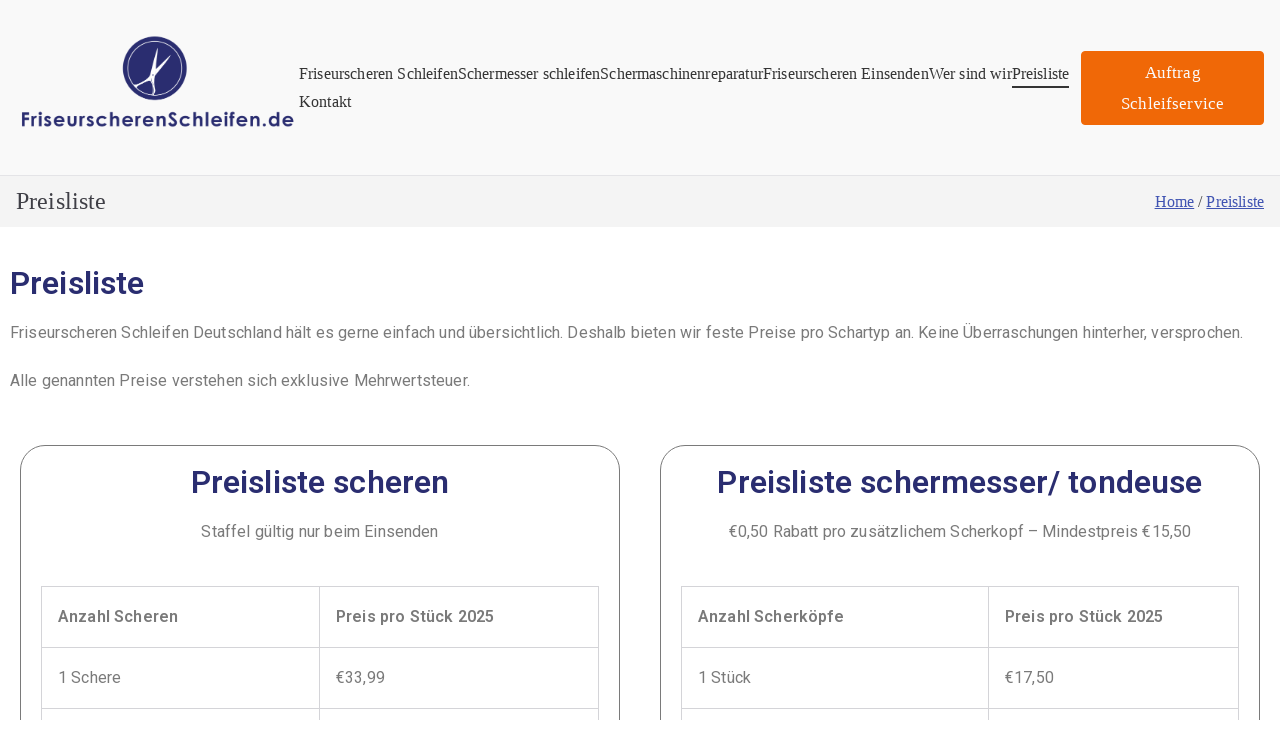

--- FILE ---
content_type: text/html; charset=UTF-8
request_url: https://friseurscherenschleifen.de/preisliste/
body_size: 13751
content:

<!doctype html>
		<html lang="nl-NL">
		
	<head>

				<meta charset="UTF-8">
		<meta name="viewport" content="width=device-width, initial-scale=1">
		<link rel="profile" href="http://gmpg.org/xfn/11">
		
		<meta name='robots' content='index, follow, max-image-preview:large, max-snippet:-1, max-video-preview:-1' />
	<style>img:is([sizes="auto" i], [sizes^="auto," i]) { contain-intrinsic-size: 3000px 1500px }</style>
	
	<!-- This site is optimized with the Yoast SEO plugin v26.5 - https://yoast.com/wordpress/plugins/seo/ -->
	<title>Preisliste -</title>
	<link rel="canonical" href="https://friseurscherenschleifen.de/preisliste/" />
	<meta property="og:locale" content="nl_NL" />
	<meta property="og:type" content="article" />
	<meta property="og:title" content="Preisliste -" />
	<meta property="og:description" content="Preisliste Friseurscheren Schleifen Deutschland hält es gerne einfach und übersichtlich. Deshalb bieten wir feste Preise pro Schartyp an. Keine Überraschungen hinterher, versprochen. Alle genannten Preise verstehen sich exklusive Mehrwertsteuer. Preisliste scheren Staffel gültig nur beim Einsenden Anzahl Scheren Preis pro Stück 2025 1 Schere €33,99 2 Scheren €32,99 3 Scheren €29,99 4+ Scheren €28,99 Preisliste[&hellip;]" />
	<meta property="og:url" content="https://friseurscherenschleifen.de/preisliste/" />
	<meta property="article:modified_time" content="2025-12-08T05:12:55+00:00" />
	<meta name="twitter:card" content="summary_large_image" />
	<meta name="twitter:label1" content="Geschatte leestijd" />
	<meta name="twitter:data1" content="1 minuut" />
	<script type="application/ld+json" class="yoast-schema-graph">{"@context":"https://schema.org","@graph":[{"@type":"WebPage","@id":"https://friseurscherenschleifen.de/preisliste/","url":"https://friseurscherenschleifen.de/preisliste/","name":"Preisliste -","isPartOf":{"@id":"https://friseurscherenschleifen.de/#website"},"datePublished":"2020-10-29T15:07:09+00:00","dateModified":"2025-12-08T05:12:55+00:00","breadcrumb":{"@id":"https://friseurscherenschleifen.de/preisliste/#breadcrumb"},"inLanguage":"nl-NL","potentialAction":[{"@type":"ReadAction","target":["https://friseurscherenschleifen.de/preisliste/"]}]},{"@type":"BreadcrumbList","@id":"https://friseurscherenschleifen.de/preisliste/#breadcrumb","itemListElement":[{"@type":"ListItem","position":1,"name":"Home","item":"https://friseurscherenschleifen.de/"},{"@type":"ListItem","position":2,"name":"Preisliste"}]},{"@type":"WebSite","@id":"https://friseurscherenschleifen.de/#website","url":"https://friseurscherenschleifen.de/","name":"","description":"","potentialAction":[{"@type":"SearchAction","target":{"@type":"EntryPoint","urlTemplate":"https://friseurscherenschleifen.de/?s={search_term_string}"},"query-input":{"@type":"PropertyValueSpecification","valueRequired":true,"valueName":"search_term_string"}}],"inLanguage":"nl-NL"}]}</script>
	<!-- / Yoast SEO plugin. -->


<link rel='dns-prefetch' href='//www.googletagmanager.com' />
<link rel='dns-prefetch' href='//fonts.googleapis.com' />
<link rel="alternate" type="application/rss+xml" title=" &raquo; feed" href="https://friseurscherenschleifen.de/feed/" />
<link rel="alternate" type="application/rss+xml" title=" &raquo; reacties feed" href="https://friseurscherenschleifen.de/comments/feed/" />
<script type="text/javascript">
/* <![CDATA[ */
window._wpemojiSettings = {"baseUrl":"https:\/\/s.w.org\/images\/core\/emoji\/16.0.1\/72x72\/","ext":".png","svgUrl":"https:\/\/s.w.org\/images\/core\/emoji\/16.0.1\/svg\/","svgExt":".svg","source":{"concatemoji":"https:\/\/friseurscherenschleifen.de\/wp-includes\/js\/wp-emoji-release.min.js?ver=6.8.3"}};
/*! This file is auto-generated */
!function(s,n){var o,i,e;function c(e){try{var t={supportTests:e,timestamp:(new Date).valueOf()};sessionStorage.setItem(o,JSON.stringify(t))}catch(e){}}function p(e,t,n){e.clearRect(0,0,e.canvas.width,e.canvas.height),e.fillText(t,0,0);var t=new Uint32Array(e.getImageData(0,0,e.canvas.width,e.canvas.height).data),a=(e.clearRect(0,0,e.canvas.width,e.canvas.height),e.fillText(n,0,0),new Uint32Array(e.getImageData(0,0,e.canvas.width,e.canvas.height).data));return t.every(function(e,t){return e===a[t]})}function u(e,t){e.clearRect(0,0,e.canvas.width,e.canvas.height),e.fillText(t,0,0);for(var n=e.getImageData(16,16,1,1),a=0;a<n.data.length;a++)if(0!==n.data[a])return!1;return!0}function f(e,t,n,a){switch(t){case"flag":return n(e,"\ud83c\udff3\ufe0f\u200d\u26a7\ufe0f","\ud83c\udff3\ufe0f\u200b\u26a7\ufe0f")?!1:!n(e,"\ud83c\udde8\ud83c\uddf6","\ud83c\udde8\u200b\ud83c\uddf6")&&!n(e,"\ud83c\udff4\udb40\udc67\udb40\udc62\udb40\udc65\udb40\udc6e\udb40\udc67\udb40\udc7f","\ud83c\udff4\u200b\udb40\udc67\u200b\udb40\udc62\u200b\udb40\udc65\u200b\udb40\udc6e\u200b\udb40\udc67\u200b\udb40\udc7f");case"emoji":return!a(e,"\ud83e\udedf")}return!1}function g(e,t,n,a){var r="undefined"!=typeof WorkerGlobalScope&&self instanceof WorkerGlobalScope?new OffscreenCanvas(300,150):s.createElement("canvas"),o=r.getContext("2d",{willReadFrequently:!0}),i=(o.textBaseline="top",o.font="600 32px Arial",{});return e.forEach(function(e){i[e]=t(o,e,n,a)}),i}function t(e){var t=s.createElement("script");t.src=e,t.defer=!0,s.head.appendChild(t)}"undefined"!=typeof Promise&&(o="wpEmojiSettingsSupports",i=["flag","emoji"],n.supports={everything:!0,everythingExceptFlag:!0},e=new Promise(function(e){s.addEventListener("DOMContentLoaded",e,{once:!0})}),new Promise(function(t){var n=function(){try{var e=JSON.parse(sessionStorage.getItem(o));if("object"==typeof e&&"number"==typeof e.timestamp&&(new Date).valueOf()<e.timestamp+604800&&"object"==typeof e.supportTests)return e.supportTests}catch(e){}return null}();if(!n){if("undefined"!=typeof Worker&&"undefined"!=typeof OffscreenCanvas&&"undefined"!=typeof URL&&URL.createObjectURL&&"undefined"!=typeof Blob)try{var e="postMessage("+g.toString()+"("+[JSON.stringify(i),f.toString(),p.toString(),u.toString()].join(",")+"));",a=new Blob([e],{type:"text/javascript"}),r=new Worker(URL.createObjectURL(a),{name:"wpTestEmojiSupports"});return void(r.onmessage=function(e){c(n=e.data),r.terminate(),t(n)})}catch(e){}c(n=g(i,f,p,u))}t(n)}).then(function(e){for(var t in e)n.supports[t]=e[t],n.supports.everything=n.supports.everything&&n.supports[t],"flag"!==t&&(n.supports.everythingExceptFlag=n.supports.everythingExceptFlag&&n.supports[t]);n.supports.everythingExceptFlag=n.supports.everythingExceptFlag&&!n.supports.flag,n.DOMReady=!1,n.readyCallback=function(){n.DOMReady=!0}}).then(function(){return e}).then(function(){var e;n.supports.everything||(n.readyCallback(),(e=n.source||{}).concatemoji?t(e.concatemoji):e.wpemoji&&e.twemoji&&(t(e.twemoji),t(e.wpemoji)))}))}((window,document),window._wpemojiSettings);
/* ]]> */
</script>
<link rel='stylesheet' id='premium-addons-css' href='https://friseurscherenschleifen.de/wp-content/plugins/premium-addons-for-elementor/assets/frontend/min-css/premium-addons.min.css?ver=4.11.53' type='text/css' media='all' />
<style id='wp-emoji-styles-inline-css' type='text/css'>

	img.wp-smiley, img.emoji {
		display: inline !important;
		border: none !important;
		box-shadow: none !important;
		height: 1em !important;
		width: 1em !important;
		margin: 0 0.07em !important;
		vertical-align: -0.1em !important;
		background: none !important;
		padding: 0 !important;
	}
</style>
<style id='global-styles-inline-css' type='text/css'>
:root{--wp--preset--aspect-ratio--square: 1;--wp--preset--aspect-ratio--4-3: 4/3;--wp--preset--aspect-ratio--3-4: 3/4;--wp--preset--aspect-ratio--3-2: 3/2;--wp--preset--aspect-ratio--2-3: 2/3;--wp--preset--aspect-ratio--16-9: 16/9;--wp--preset--aspect-ratio--9-16: 9/16;--wp--preset--color--black: #000000;--wp--preset--color--cyan-bluish-gray: #abb8c3;--wp--preset--color--white: #ffffff;--wp--preset--color--pale-pink: #f78da7;--wp--preset--color--vivid-red: #cf2e2e;--wp--preset--color--luminous-vivid-orange: #ff6900;--wp--preset--color--luminous-vivid-amber: #fcb900;--wp--preset--color--light-green-cyan: #7bdcb5;--wp--preset--color--vivid-green-cyan: #00d084;--wp--preset--color--pale-cyan-blue: #8ed1fc;--wp--preset--color--vivid-cyan-blue: #0693e3;--wp--preset--color--vivid-purple: #9b51e0;--wp--preset--color--zakra-color-1: #027ABB;--wp--preset--color--zakra-color-2: #015EA0;--wp--preset--color--zakra-color-3: #FFFFFF;--wp--preset--color--zakra-color-4: #F6FEFC;--wp--preset--color--zakra-color-5: #181818;--wp--preset--color--zakra-color-6: #1F1F32;--wp--preset--color--zakra-color-7: #3F3F46;--wp--preset--color--zakra-color-8: #FFFFFF;--wp--preset--color--zakra-color-9: #E4E4E7;--wp--preset--gradient--vivid-cyan-blue-to-vivid-purple: linear-gradient(135deg,rgba(6,147,227,1) 0%,rgb(155,81,224) 100%);--wp--preset--gradient--light-green-cyan-to-vivid-green-cyan: linear-gradient(135deg,rgb(122,220,180) 0%,rgb(0,208,130) 100%);--wp--preset--gradient--luminous-vivid-amber-to-luminous-vivid-orange: linear-gradient(135deg,rgba(252,185,0,1) 0%,rgba(255,105,0,1) 100%);--wp--preset--gradient--luminous-vivid-orange-to-vivid-red: linear-gradient(135deg,rgba(255,105,0,1) 0%,rgb(207,46,46) 100%);--wp--preset--gradient--very-light-gray-to-cyan-bluish-gray: linear-gradient(135deg,rgb(238,238,238) 0%,rgb(169,184,195) 100%);--wp--preset--gradient--cool-to-warm-spectrum: linear-gradient(135deg,rgb(74,234,220) 0%,rgb(151,120,209) 20%,rgb(207,42,186) 40%,rgb(238,44,130) 60%,rgb(251,105,98) 80%,rgb(254,248,76) 100%);--wp--preset--gradient--blush-light-purple: linear-gradient(135deg,rgb(255,206,236) 0%,rgb(152,150,240) 100%);--wp--preset--gradient--blush-bordeaux: linear-gradient(135deg,rgb(254,205,165) 0%,rgb(254,45,45) 50%,rgb(107,0,62) 100%);--wp--preset--gradient--luminous-dusk: linear-gradient(135deg,rgb(255,203,112) 0%,rgb(199,81,192) 50%,rgb(65,88,208) 100%);--wp--preset--gradient--pale-ocean: linear-gradient(135deg,rgb(255,245,203) 0%,rgb(182,227,212) 50%,rgb(51,167,181) 100%);--wp--preset--gradient--electric-grass: linear-gradient(135deg,rgb(202,248,128) 0%,rgb(113,206,126) 100%);--wp--preset--gradient--midnight: linear-gradient(135deg,rgb(2,3,129) 0%,rgb(40,116,252) 100%);--wp--preset--font-size--small: 13px;--wp--preset--font-size--medium: 20px;--wp--preset--font-size--large: 36px;--wp--preset--font-size--x-large: 42px;--wp--preset--spacing--20: 0.44rem;--wp--preset--spacing--30: 0.67rem;--wp--preset--spacing--40: 1rem;--wp--preset--spacing--50: 1.5rem;--wp--preset--spacing--60: 2.25rem;--wp--preset--spacing--70: 3.38rem;--wp--preset--spacing--80: 5.06rem;--wp--preset--shadow--natural: 6px 6px 9px rgba(0, 0, 0, 0.2);--wp--preset--shadow--deep: 12px 12px 50px rgba(0, 0, 0, 0.4);--wp--preset--shadow--sharp: 6px 6px 0px rgba(0, 0, 0, 0.2);--wp--preset--shadow--outlined: 6px 6px 0px -3px rgba(255, 255, 255, 1), 6px 6px rgba(0, 0, 0, 1);--wp--preset--shadow--crisp: 6px 6px 0px rgba(0, 0, 0, 1);}:root { --wp--style--global--content-size: 760px;--wp--style--global--wide-size: 1160px; }:where(body) { margin: 0; }.wp-site-blocks > .alignleft { float: left; margin-right: 2em; }.wp-site-blocks > .alignright { float: right; margin-left: 2em; }.wp-site-blocks > .aligncenter { justify-content: center; margin-left: auto; margin-right: auto; }:where(.wp-site-blocks) > * { margin-block-start: 24px; margin-block-end: 0; }:where(.wp-site-blocks) > :first-child { margin-block-start: 0; }:where(.wp-site-blocks) > :last-child { margin-block-end: 0; }:root { --wp--style--block-gap: 24px; }:root :where(.is-layout-flow) > :first-child{margin-block-start: 0;}:root :where(.is-layout-flow) > :last-child{margin-block-end: 0;}:root :where(.is-layout-flow) > *{margin-block-start: 24px;margin-block-end: 0;}:root :where(.is-layout-constrained) > :first-child{margin-block-start: 0;}:root :where(.is-layout-constrained) > :last-child{margin-block-end: 0;}:root :where(.is-layout-constrained) > *{margin-block-start: 24px;margin-block-end: 0;}:root :where(.is-layout-flex){gap: 24px;}:root :where(.is-layout-grid){gap: 24px;}.is-layout-flow > .alignleft{float: left;margin-inline-start: 0;margin-inline-end: 2em;}.is-layout-flow > .alignright{float: right;margin-inline-start: 2em;margin-inline-end: 0;}.is-layout-flow > .aligncenter{margin-left: auto !important;margin-right: auto !important;}.is-layout-constrained > .alignleft{float: left;margin-inline-start: 0;margin-inline-end: 2em;}.is-layout-constrained > .alignright{float: right;margin-inline-start: 2em;margin-inline-end: 0;}.is-layout-constrained > .aligncenter{margin-left: auto !important;margin-right: auto !important;}.is-layout-constrained > :where(:not(.alignleft):not(.alignright):not(.alignfull)){max-width: var(--wp--style--global--content-size);margin-left: auto !important;margin-right: auto !important;}.is-layout-constrained > .alignwide{max-width: var(--wp--style--global--wide-size);}body .is-layout-flex{display: flex;}.is-layout-flex{flex-wrap: wrap;align-items: center;}.is-layout-flex > :is(*, div){margin: 0;}body .is-layout-grid{display: grid;}.is-layout-grid > :is(*, div){margin: 0;}body{padding-top: 0px;padding-right: 0px;padding-bottom: 0px;padding-left: 0px;}a:where(:not(.wp-element-button)){text-decoration: underline;}:root :where(.wp-element-button, .wp-block-button__link){background-color: #32373c;border-width: 0;color: #fff;font-family: inherit;font-size: inherit;line-height: inherit;padding: calc(0.667em + 2px) calc(1.333em + 2px);text-decoration: none;}.has-black-color{color: var(--wp--preset--color--black) !important;}.has-cyan-bluish-gray-color{color: var(--wp--preset--color--cyan-bluish-gray) !important;}.has-white-color{color: var(--wp--preset--color--white) !important;}.has-pale-pink-color{color: var(--wp--preset--color--pale-pink) !important;}.has-vivid-red-color{color: var(--wp--preset--color--vivid-red) !important;}.has-luminous-vivid-orange-color{color: var(--wp--preset--color--luminous-vivid-orange) !important;}.has-luminous-vivid-amber-color{color: var(--wp--preset--color--luminous-vivid-amber) !important;}.has-light-green-cyan-color{color: var(--wp--preset--color--light-green-cyan) !important;}.has-vivid-green-cyan-color{color: var(--wp--preset--color--vivid-green-cyan) !important;}.has-pale-cyan-blue-color{color: var(--wp--preset--color--pale-cyan-blue) !important;}.has-vivid-cyan-blue-color{color: var(--wp--preset--color--vivid-cyan-blue) !important;}.has-vivid-purple-color{color: var(--wp--preset--color--vivid-purple) !important;}.has-zakra-color-1-color{color: var(--wp--preset--color--zakra-color-1) !important;}.has-zakra-color-2-color{color: var(--wp--preset--color--zakra-color-2) !important;}.has-zakra-color-3-color{color: var(--wp--preset--color--zakra-color-3) !important;}.has-zakra-color-4-color{color: var(--wp--preset--color--zakra-color-4) !important;}.has-zakra-color-5-color{color: var(--wp--preset--color--zakra-color-5) !important;}.has-zakra-color-6-color{color: var(--wp--preset--color--zakra-color-6) !important;}.has-zakra-color-7-color{color: var(--wp--preset--color--zakra-color-7) !important;}.has-zakra-color-8-color{color: var(--wp--preset--color--zakra-color-8) !important;}.has-zakra-color-9-color{color: var(--wp--preset--color--zakra-color-9) !important;}.has-black-background-color{background-color: var(--wp--preset--color--black) !important;}.has-cyan-bluish-gray-background-color{background-color: var(--wp--preset--color--cyan-bluish-gray) !important;}.has-white-background-color{background-color: var(--wp--preset--color--white) !important;}.has-pale-pink-background-color{background-color: var(--wp--preset--color--pale-pink) !important;}.has-vivid-red-background-color{background-color: var(--wp--preset--color--vivid-red) !important;}.has-luminous-vivid-orange-background-color{background-color: var(--wp--preset--color--luminous-vivid-orange) !important;}.has-luminous-vivid-amber-background-color{background-color: var(--wp--preset--color--luminous-vivid-amber) !important;}.has-light-green-cyan-background-color{background-color: var(--wp--preset--color--light-green-cyan) !important;}.has-vivid-green-cyan-background-color{background-color: var(--wp--preset--color--vivid-green-cyan) !important;}.has-pale-cyan-blue-background-color{background-color: var(--wp--preset--color--pale-cyan-blue) !important;}.has-vivid-cyan-blue-background-color{background-color: var(--wp--preset--color--vivid-cyan-blue) !important;}.has-vivid-purple-background-color{background-color: var(--wp--preset--color--vivid-purple) !important;}.has-zakra-color-1-background-color{background-color: var(--wp--preset--color--zakra-color-1) !important;}.has-zakra-color-2-background-color{background-color: var(--wp--preset--color--zakra-color-2) !important;}.has-zakra-color-3-background-color{background-color: var(--wp--preset--color--zakra-color-3) !important;}.has-zakra-color-4-background-color{background-color: var(--wp--preset--color--zakra-color-4) !important;}.has-zakra-color-5-background-color{background-color: var(--wp--preset--color--zakra-color-5) !important;}.has-zakra-color-6-background-color{background-color: var(--wp--preset--color--zakra-color-6) !important;}.has-zakra-color-7-background-color{background-color: var(--wp--preset--color--zakra-color-7) !important;}.has-zakra-color-8-background-color{background-color: var(--wp--preset--color--zakra-color-8) !important;}.has-zakra-color-9-background-color{background-color: var(--wp--preset--color--zakra-color-9) !important;}.has-black-border-color{border-color: var(--wp--preset--color--black) !important;}.has-cyan-bluish-gray-border-color{border-color: var(--wp--preset--color--cyan-bluish-gray) !important;}.has-white-border-color{border-color: var(--wp--preset--color--white) !important;}.has-pale-pink-border-color{border-color: var(--wp--preset--color--pale-pink) !important;}.has-vivid-red-border-color{border-color: var(--wp--preset--color--vivid-red) !important;}.has-luminous-vivid-orange-border-color{border-color: var(--wp--preset--color--luminous-vivid-orange) !important;}.has-luminous-vivid-amber-border-color{border-color: var(--wp--preset--color--luminous-vivid-amber) !important;}.has-light-green-cyan-border-color{border-color: var(--wp--preset--color--light-green-cyan) !important;}.has-vivid-green-cyan-border-color{border-color: var(--wp--preset--color--vivid-green-cyan) !important;}.has-pale-cyan-blue-border-color{border-color: var(--wp--preset--color--pale-cyan-blue) !important;}.has-vivid-cyan-blue-border-color{border-color: var(--wp--preset--color--vivid-cyan-blue) !important;}.has-vivid-purple-border-color{border-color: var(--wp--preset--color--vivid-purple) !important;}.has-zakra-color-1-border-color{border-color: var(--wp--preset--color--zakra-color-1) !important;}.has-zakra-color-2-border-color{border-color: var(--wp--preset--color--zakra-color-2) !important;}.has-zakra-color-3-border-color{border-color: var(--wp--preset--color--zakra-color-3) !important;}.has-zakra-color-4-border-color{border-color: var(--wp--preset--color--zakra-color-4) !important;}.has-zakra-color-5-border-color{border-color: var(--wp--preset--color--zakra-color-5) !important;}.has-zakra-color-6-border-color{border-color: var(--wp--preset--color--zakra-color-6) !important;}.has-zakra-color-7-border-color{border-color: var(--wp--preset--color--zakra-color-7) !important;}.has-zakra-color-8-border-color{border-color: var(--wp--preset--color--zakra-color-8) !important;}.has-zakra-color-9-border-color{border-color: var(--wp--preset--color--zakra-color-9) !important;}.has-vivid-cyan-blue-to-vivid-purple-gradient-background{background: var(--wp--preset--gradient--vivid-cyan-blue-to-vivid-purple) !important;}.has-light-green-cyan-to-vivid-green-cyan-gradient-background{background: var(--wp--preset--gradient--light-green-cyan-to-vivid-green-cyan) !important;}.has-luminous-vivid-amber-to-luminous-vivid-orange-gradient-background{background: var(--wp--preset--gradient--luminous-vivid-amber-to-luminous-vivid-orange) !important;}.has-luminous-vivid-orange-to-vivid-red-gradient-background{background: var(--wp--preset--gradient--luminous-vivid-orange-to-vivid-red) !important;}.has-very-light-gray-to-cyan-bluish-gray-gradient-background{background: var(--wp--preset--gradient--very-light-gray-to-cyan-bluish-gray) !important;}.has-cool-to-warm-spectrum-gradient-background{background: var(--wp--preset--gradient--cool-to-warm-spectrum) !important;}.has-blush-light-purple-gradient-background{background: var(--wp--preset--gradient--blush-light-purple) !important;}.has-blush-bordeaux-gradient-background{background: var(--wp--preset--gradient--blush-bordeaux) !important;}.has-luminous-dusk-gradient-background{background: var(--wp--preset--gradient--luminous-dusk) !important;}.has-pale-ocean-gradient-background{background: var(--wp--preset--gradient--pale-ocean) !important;}.has-electric-grass-gradient-background{background: var(--wp--preset--gradient--electric-grass) !important;}.has-midnight-gradient-background{background: var(--wp--preset--gradient--midnight) !important;}.has-small-font-size{font-size: var(--wp--preset--font-size--small) !important;}.has-medium-font-size{font-size: var(--wp--preset--font-size--medium) !important;}.has-large-font-size{font-size: var(--wp--preset--font-size--large) !important;}.has-x-large-font-size{font-size: var(--wp--preset--font-size--x-large) !important;}
:root :where(.wp-block-pullquote){font-size: 1.5em;line-height: 1.6;}
</style>
<link rel='stylesheet' id='zakra-style-css' href='https://friseurscherenschleifen.de/wp-content/themes/zakra/style.css?ver=4.2.0' type='text/css' media='all' />
<link rel='stylesheet' id='zakra-pro-css' href='https://friseurscherenschleifen.de/wp-content/plugins/zakra-pro/public/assets/css/zakra-pro-public.min.css?ver=3.2.0' type='text/css' media='all' />
<style id='zakra-pro-inline-css' type='text/css'>
.zak-header-builder .zak-header-top-row a, .zak-header-builder .zak-header-top-row .menu a{color:#fff;}.zak-header-builder .zak-header-top-row ul .menu-item-has-children > a .zak-submenu-toggle svg, .zak-header-builder .zak-header-top-row ul .page_item_has_children > a .zak-submenu-toggle svg{fill:#fff;}.zak-header-builder .zak-header-top-row a:hover, .zak-header-builder .zak-header-top-row .menu a:hover{color:#027ABB;}.zak-header-builder .zak-header-top-row ul .menu-item-has-children > a:hover .zak-submenu-toggle svg, .zak-header-builder .zak-header-top-row ul .page_item_has_children > a:hover .zak-submenu-toggle svg{fill:#027ABB;}.zak-header-builder .zak-header-top-row .widget .widget-title{color:#16181a;}@media screen and (min-width: 720px) {}.zak-header-builder .zak-primary-nav.zak-menu-item--layout-2 > ul > li > a{background-color:#269bd1;}.zak-header-builder .zak-primary-nav.zak-menu-item--layout-2 > ul > li:hover > a{background-color:#1e7ba6;}.zak-header-builder .zak-primary-nav.zak-menu-item--layout-2 > ul > li > a{border-color:#e9ecef;}.zak-header-builder .zak-primary-nav .sub-menu, .zak-header-builder .zak-primary-nav.zak-menu-item--layout-2 .sub-menu{background-color:#fff;}.zak-header-builder .zak-primary-nav .sub-menu, .zak-header-builder .zak-primary-nav.zak-menu-item--layout-2 .sub-menu{border-color:#e9ecef;}.zak-header-builder .zak-primary-nav ul li ul li:hover > a, .zak-header-builder .zak-primary-nav.zak-menu-item--layout-2 .sub-menu li:hover a{color:#1e7ba6;}.zak-header-builder .zak-primary-nav ul li ul li:active > a, .zak-header-builder .zak-primary-nav ul li ul li.current_page_item > a, .zak-header-builder .zak-primary-nav ul li ul li.current-menu-item > a{color:#269bd1;}.zak-header-builder .zak-header-button .zak-button:hover{background-color:#1e7ba6;}.zak-header-builder .zak-header-button .zak-button{border-color:#269bd1;}.zak-header-builder .zak-header-button .zak-button:hover{border-color:#1e7ba6;}.zak-entry-summary a:active, .entry-content a:active{color:#3f3f46;}.zak-entry-summary a:focus, .entry-content a:focus{color:#3f3f46;}.zak-entry-summary a:visited, .entry-content a:visited{color:#3f3f46;}h1, h2, h3, h4, h5, h6{color:#333333;}h1{color:#333333;}h2{color:#2a2d70;}h3{color:#2a2d70;}h4{color:#2a2d70;}h5{color:#2a2d70;}h6{color:#2a2d70;}.woocommerce .zak-content ul.products li.zakra-product--style-2 .wc-forward.added_to_cart, .wc-block-grid__products .wc-block-grid__product.zakra-product--style-2 .wc-block-grid__product-add-to-cart .added_to_cart{background-color:#f06807;}.woocommerce .zak-content ul.products li.zakra-product--style-2 .wc-forward.added_to_cart:hover, .wc-block-grid__products .wc-block-grid__product.zakra-product--style-2 .wc-block-grid__product-add-to-cart .added_to_cart:hover, .wc-block-grid__products .wc-block-grid__product .wc-block-grid__product-add-to-cart .wp-block-button__link:hover{background-color:#e85106;}.woocommerce .zak-content ul.products li.zakra-product--style-2 .added_to_cart{border-radius:5px;} .wc-block-grid__products .wc-block-grid__product.zakra-product--style-2 .wc-block-grid__product-add-to-cart .added_to_cart{border-radius:5px;} li.product .button{border-radius:5px;} li.product .button.add_to_cart_button{border-radius:5px;} li.product .wc-forward.added_to_cart{border-radius:5px;}button, input[type="button"], input[type="reset"], input[type="submit"], .wp-block-button .wp-block-button__link, .woocommerce .zak-content ul.products li.zakra-product--style-2 .added_to_cart, .wc-block-grid__products .wc-block-grid__product.zakra-product--style-2 .wc-block-grid__product-add-to-cart .added_to_cart{border-color:#f06807;}button:hover, input[type="button"]:hover, input[type="reset"]:hover, input[type="submit"]:hover, .wp-block-button .wp-block-button__link:hover, .woocommerce .zak-content ul.products li.zakra-product--style-2 .added_to_cart:hover,.wc-block-grid__products .wc-block-grid__product.zakra-product--style-2 .wc-block-grid__product-add-to-cart .added_to_cart:hover{border-color:#ea5e07;}button, input[type="button"], input[type="reset"], input[type="submit"], .wp-block-button .wp-block-button__link{font-family:inherit;font-weight:400;font-size:2.53rem;}.zak-top-bar a, .zak-top-bar .menu a{color:#ffffff;}.zak-top-bar ul .menu-item-has-children > a .zak-submenu-toggle svg, .zak-top-bar ul .page_item_has_children > a .zak-submenu-toggle svg{fill:#ffffff;}.zak-top-bar a:hover, .zak-top-bar .menu a:hover{color:#ffffff;}.zak-top-bar ul .menu-item-has-children > a:hover .zak-submenu-toggle svg, .zak-top-bar ul .page_item_has_children > a:hover .zak-submenu-toggle svg{fill:#ffffff;}.zak-top-bar .widget .widget-title{color:#16181a;}.zak-header-buttons .zak-header-button--1 .zak-button, .zak-mobile-nav .zak-header-buttons .zak-header-button--1 .zak-button{font-family:default;font-weight:400;font-size:1.73rem;}.zak-header-buttons .zak-header-button--1 .zak-button, .zak-mobile-nav .zak-header-buttons .zak-header-button--1 .zak-button{border-color:#f06807;}.zak-header-buttons .zak-header-button--1 .zak-button:hover, .zak-mobile-nav .zak-header-buttons .zak-header-button--1 .zak-button:hover{border-color:#f06807;}.zak-header-buttons .zak-header-button.zak-header-button--2 .zak-button:hover{background-color:#1e7ba6;}.zak-header-buttons .zak-header-button.zak-header-button--2 .zak-button{border-color:#269bd1;}.zak-header-buttons .zak-header-button.zak-header-button--2 .zak-button:hover{border-color:#1e7ba6;}.zakra-mobile-logo img{max-width:120px;}@media screen and (min-width: 720px) {header .zak-main-header .zak-header-col--2{background-color:#ffffff;}}.zak-primary-nav.zak-menu-item--layout-2 > ul > li > a{background-color:Array;}.zak-primary-nav.zak-menu-item--layout-2 > ul > li:hover > a{background-color:Array;}.zak-primary-nav.zak-menu-item--layout-2 > ul > li.current_page_item  > a, .zak-primary-nav.zak-menu-item--layout-2 ul > li.current-menu-item  > a, .zak-primary-nav.zak-menu-item--layout-2 ul > li > a.tg-current-menu-item{background-color:Array;}.main-navigation.zak-primary-nav ul li ul li:hover > a, .zak-primary-nav.zak-menu-item--layout-2 .sub-menu li:hover a{color:#1e7ba6;}.main-navigation.zak-primary-nav ul li ul li:active > a, .main-navigation.zak-primary-nav ul li ul li.current_page_item > a, .main-navigation.zak-primary-nav ul li ul li.current-menu-item > a{color:#269bd1;}.zak-primary-nav .sub-menu, .zak-primary-nav.zak-menu-item--layout-2 .sub-menu{background-color:#fff;}.zak-primary-nav .sub-menu, .zak-primary-nav.zak-menu-item--layout-2 .sub-menu{border-color:#e9ecef;}@media screen and (max-width:720px){.zak-toggle-menu{display:flex;}.zak-header-col--2 > .zak-header-actions .zak-header-search,.zak-header-col--2 > .zak-header-actions .zak-menu-item-cart, .zak-main-nav{display:none;}.zak-mobile-nav{display:block;}}@media screen and (min-width:720px){.zak-toggle-menu{display:none;}.zak-header-actions .zak-header-search, .zak-header-actions .zak-menu-item-cart{display:flex;}.zak-main-nav{display:flex;}}.zak-header .zak-main-header.sticky-header, .zak-header-sticky-wrapper .sticky-header .zak-top-bar, .zak-header-sticky-wrapper .sticky-header .zak-main-header, .zak-top-bar.sticky-header, .zak-header-builder .zak-header-sticky-wrapper .sticky-header, .zak-header-builder.zak-layout-1-transparent .zak-header-transparent-wrapper .sticky-header{background-color:#ffffff;}.zak-posts .zak-blog-button-layout-2 a{background-color:Array;}.zak-posts .zak-blog-button-layout-2 a:hover{background-color:Array;}.posts-navigation, .zak-numbered-pagination{background-color:Array;}.zak-numbered-pagination .nav-links a:hover, .zak-numbered-pagination .nav-links a:focus, .zak-numbered-pagination .nav-links span.current{background-color:Array;}.single .hentry{border-color:#ffffff;}.zak-footer-bar .widget .widget-title{color:#3f3f46;}:root {--e-global-color-zakracolor1: #027ABB;--e-global-color-zakracolor2: #015EA0;--e-global-color-zakracolor3: #FFFFFF;--e-global-color-zakracolor4: #F6FEFC;--e-global-color-zakracolor5: #181818;--e-global-color-zakracolor6: #1F1F32;--e-global-color-zakracolor7: #3F3F46;--e-global-color-zakracolor8: #FFFFFF;--e-global-color-zakracolor9: #E4E4E7;}
.zak-header-builder .zak-header-top-row{background-color:#f9f9f9;}.zak-header-builder .zak-header-main-row{background-color:#f9f9f9;}.zak-header-builder .zak-header-bottom-row{background-color:#f9f9f9;}.zak-header-builder .zak-header-bottom-row{margin-bottom:20px;}.zak-header-builder .zak-main-nav{border-bottom-color:#e9ecef;}.zak-header-builder .zak-secondary-nav{border-bottom-color:#e9ecef;}.zak-header-builder .zak-tertiary-menu{border-bottom-color:#e9ecef;}.zak-header-builder .zak-header-buttons .zak-header-button .zak-button{background-color:#f06807;}.zak-header-builder .zak-header-buttons .zak-header-button .zak-button:hover{background-color:#d65900;}.zak-header-builder .zak-header-buttons .zak-header-button .zak-button{padding-top:5px;padding-right:12px;padding-bottom:5px;padding-left:12px;}.zak-header-builder .zak-header-buttons .zak-header-button .zak-button{}.zak-header-builder .zak-header-buttons .zak-header-button .zak-button{border-color:#f06807;}.zak-footer-builder .zak-footer-bottom-row{background-color:#18181B;}.zak-footer-builder .zak-footer-bottom-row{border-color:#3F3F46;}.zak-footer-builder .zak-footer-bottom-row{color:#fafafa;}.zak-header-builder, .zak-header-sticky-wrapper .sticky-header{border-color:#E4E4E7;}.zak-footer-builder .zak-footer-main-row ul li{border-bottom-color:#e9ecef;}:root{--top-grid-columns: 4;
			--main-grid-columns: 4;
			--bottom-grid-columns: 1;
			} .zak-footer-builder .zak-bottom-row{justify-items: center;} .zak-footer-builder .zak-footer-main-row .widget-title, .zak-footer-builder .zak-footer-main-row h1, .zak-footer-builder .zak-footer-main-row h2, .zak-footer-builder .zak-footer-main-row h3, .zak-footer-builder .zak-footer-main-row h4, .zak-footer-builder .zak-footer-main-row h5, .zak-footer-builder .zak-footer-main-row h6{color:#3f3f46;}.zak-footer-builder .zak-footer-bottom-row .zak-footer-col{flex-direction: column;}.zak-footer-builder .zak-footer-main-row .zak-footer-col{flex-direction: column;}.zak-footer-builder .zak-footer-top-row .zak-footer-col{flex-direction: column;}.zak-footer-builder .zak-copyright{text-align: center;}.zak-footer-builder .zak-footer-nav{display: flex; justify-content: center;}.zak-footer-builder .zak-footer-nav-2{display: flex; justify-content: center;}.zak-footer-builder .zak-html-1{text-align: center;}.zak-footer-builder .zak-html-2{text-align: center;}.zak-footer-builder .footer-social-icons{text-align: ;}.zak-footer-builder .widget-footer-sidebar-1{text-align: ;}.zak-footer-builder .widget-footer-sidebar-2{text-align: ;}.zak-footer-builder .widget-footer-sidebar-3{text-align: ;}.zak-footer-builder .widget-footer-sidebar-4{text-align: ;}.zak-footer-builder .widget-footer-bar-col-1-sidebar{text-align: ;}.zak-footer-builder .widget-footer-bar-col-2-sidebar{text-align: ;} :root{--zakra-color-1: #027ABB;--zakra-color-2: #015EA0;--zakra-color-3: #FFFFFF;--zakra-color-4: #F6FEFC;--zakra-color-5: #181818;--zakra-color-6: #1F1F32;--zakra-color-7: #3F3F46;--zakra-color-8: #FFFFFF;--zakra-color-9: #E4E4E7;}.zak-container{max-width:1400px;} .zak-container--boxed .zak-site{max-width:1400px;}@media screen and (min-width: 720px) {.zak-primary{width:70%;}}a:hover, a:focus,
				.zak-primary-nav ul li:hover > a,
				.zak-primary-nav ul .current_page_item > a,
				.zak-entry-summary a,
				.zak-entry-meta a, .zak-post-content .zak-entry-footer a:hover,
				.pagebuilder-content a, .zak-style-2 .zak-entry-meta span,
				.zak-style-2 .zak-entry-meta a,
				.entry-title:hover a,
				.zak-breadcrumbs .trail-items a,
				.breadcrumbs .trail-items a,
				.entry-content a,
				.edit-link a,
				.zak-footer-bar a:hover,
				.widget li a,
				#comments .comment-content a,
				#comments .reply,
				button:hover,
				.zak-button:hover,
				.zak-entry-footer .edit-link a,
				.zak-header-action .yith-wcwl-items-count .yith-wcwl-icon span,
				.pagebuilder-content a, .zak-entry-footer a,
				.zak-header-buttons .zak-header-button--2 .zak-button,
				.zak-header-buttons .zak-header-button .zak-button:hover,
				.woocommerce-cart .coupon button.button{color:#ffffff;}.zak-post-content .entry-button:hover .zak-icon,
				.zak-error-404 .zak-button:hover svg,
				.zak-style-2 .zak-entry-meta span .zak-icon,
				.entry-button .zak-icon{fill:#ffffff;}blockquote, .wp-block-quote,
				button, input[type="button"],
				input[type="reset"],
				input[type="submit"],
				.wp-block-button .wp-block-button__link,
				blockquote.has-text-align-right, .wp-block-quote.has-text-align-right,
				button:hover,
				.wp-block-button .wp-block-button__link:hover,
				.zak-button:hover,
				.zak-header-buttons .zak-header-button .zak-button,
				.zak-header-buttons .zak-header-button.zak-header-button--2 .zak-button,
				.zak-header-buttons .zak-header-button .zak-button:hover,
				.woocommerce-cart .coupon button.button,
				.woocommerce-cart .actions > button.button{border-color:#ffffff;}.zak-primary-nav.zak-layout-1-style-2 > ul > li.current_page_item > a::before,
				.zak-primary-nav.zak-layout-1-style-2 > ul a:hover::before,
				.zak-primary-nav.zak-layout-1-style-2 > ul > li.current-menu-item > a::before,
				.zak-primary-nav.zak-layout-1-style-3 > ul > li.current_page_item > a::before,
				.zak-primary-nav.zak-layout-1-style-3 > ul > li.current-menu-item > a::before,
				.zak-primary-nav.zak-layout-1-style-4 > ul > li.current_page_item > a::before,
				.zak-primary-nav.zak-layout-1-style-4 > ul > li.current-menu-item > a::before,
				.zak-scroll-to-top:hover, button, input[type="button"], input[type="reset"],
				input[type="submit"], .zak-header-buttons .zak-header-button--1 .zak-button,
				.wp-block-button .wp-block-button__link,
				.zak-menu-item-cart .cart-page-link .count,
				.widget .wp-block-heading::before,
				#comments .comments-title::before,
				#comments .comment-reply-title::before,
				.widget .widget-title::before,
				.zak-footer-builder .zak-footer-main-row .widget .wp-block-heading::before,
				.zak-footer-builder .zak-footer-top-row .widget .wp-block-heading::before,
				.zak-footer-builder .zak-footer-bottom-row .widget .wp-block-heading::before,
				.zak-footer-builder .zak-footer-main-row .widget .widget-title::before,
				.zak-footer-builder .zak-footer-top-row .widget .widget-title::before,
				.zak-footer-builder .zak-footer-bottom-row .widget .widget-title::before,
				.woocommerce-cart .actions .coupon button.button:hover,
				.woocommerce-cart .actions > button.button,
				.woocommerce-cart .actions > button.button:hover{background-color:#ffffff;}button, input[type="button"],
				input[type="reset"],
				input[type="submit"],
				.wp-block-button .wp-block-button__link,
				.zak-button{border-color:#ffffff;background-color:#ffffff;}body, .woocommerce-ordering select{color:#3F3F46;}.zak-header, .zak-post, .zak-secondary, .zak-footer-bar, .zak-primary-nav .sub-menu, .zak-primary-nav .sub-menu li, .posts-navigation, #comments, .post-navigation, blockquote, .wp-block-quote, .zak-posts .zak-post, .zak-content-area--boxed .widget{border-color:#E4E4E7;}hr .zak-container--separate, {background-color:#E4E4E7;}.entry-content a{color:#3f3f46;}.zak-entry-footer a:hover,
				.entry-button:hover,
				.zak-entry-footer a:hover,
				.entry-content a:hover,
				.pagebuilder-content a:hover, .pagebuilder-content a:hover{color:#3f3f46;}.entry-button:hover .zak-icon{fill:#3f3f46;}body{font-family:Segoe UI;font-weight:400;}h1, h2, h3, h4, h5, h6{font-family:Segoe UI;font-weight:400;}h1{font-family:-apple-system, blinkmacsystemfont, segoe ui, roboto, oxygen-sans, ubuntu, cantarell, helvetica neue, helvetica, arial, sans-serif;}h2{font-family:-apple-system, blinkmacsystemfont, segoe ui, roboto, oxygen-sans, ubuntu, cantarell, helvetica neue, helvetica, arial, sans-serif;}h3{font-family:-apple-system, blinkmacsystemfont, segoe ui, roboto, oxygen-sans, ubuntu, cantarell, helvetica neue, helvetica, arial, sans-serif;}h4{font-family:-apple-system, blinkmacsystemfont, segoe ui, roboto, oxygen-sans, ubuntu, cantarell, helvetica neue, helvetica, arial, sans-serif;}h5{font-family:-apple-system, blinkmacsystemfont, segoe ui, roboto, oxygen-sans, ubuntu, cantarell, helvetica neue, helvetica, arial, sans-serif;}h6{font-family:-apple-system, blinkmacsystemfont, segoe ui, roboto, oxygen-sans, ubuntu, cantarell, helvetica neue, helvetica, arial, sans-serif;}button, input[type="button"], input[type="reset"], input[type="submit"], .wp-block-button .wp-block-button__link{font-weight:400;font-size:2.53rem;}button, input[type="button"], input[type="reset"], input[type="submit"], #infinite-handle span, .wp-block-button .wp-block-button__link{background-color:#f06807;}button:hover, input[type="button"]:hover, input[type="reset"]:hover, input[type="submit"]:hover, #infinite-handle span:hover, .wp-block-button .wp-block-button__link:hover{background-color:#e85106;}button{border-radius:5px;} input[type="button"]{border-radius:5px;} input[type="reset"]{border-radius:5px;} input[type="submit"]{border-radius:5px;} #infinite-handle span{border-radius:5px;} .wp-block-button .wp-block-button__link{border-radius:5px;}.site-branding .custom-logo-link img{max-width:283px;}.zak-header .zak-top-bar{color:#ffffff;}.zak-header .zak-top-bar{background-color:#4054b2;background-size:contain;}.zak-header .zak-main-header{background-color:#ffffff;background-size:contain;}.zak-header-buttons .zak-header-button.zak-header-button--1 .zak-button{padding-top:5px;padding-right:12px;padding-bottom:5px;padding-left:12px;}.zak-header-buttons .zak-header-button.zak-header-button--1 .zak-button{font-family:default;font-weight:400;font-size:1.73rem;}.zak-header-buttons .zak-header-button.zak-header-button--1 .zak-button{background-color:#f06807;}.zak-header-buttons .zak-header-button.zak-header-button--1 .zak-button:hover{background-color:#d65900;}.zak-header .main-navigation{border-bottom-color:#e9ecef;}.zak-primary-nav ul li > a, .zak-main-nav.zak-primary-nav ul.zak-primary-menu > li > a, .zak-primary-nav.zak-menu-item--layout-2 > ul > li > a{color:#353535;}.zak-primary-nav ul li > a .zak-icon, zak-main-nav.zak-primary-nav ul.zak-primary-menu li .zak-icon, .zak-primary-nav.zak-menu-item--layout-2 > ul > li > .zak-icon{fill:#353535;}.zak-primary-nav ul li:not(.current-menu-item):hover > a, .zak-primary-nav.zak-menu-item--layout-2 > ul > li:not(.current-menu-item):hover > a, .zak-primary-nav ul li:not(.current-menu-item):hover > a, .zak-main-nav.zak-primary-nav ul.zak-primary-menu li:not(.current-menu-item):hover > a{color:#353535;}.zak-primary-nav ul li:hover > .zak-icon, .zak-primary-nav.zak-menu-item--layout-2 > ul > li:hover > .zak-icon{fill:#353535;}.zak-primary-nav.zak-layout-1-style-2 > ul li a:hover::before{background-color:#353535;}.zak-primary-nav ul li:active > a, .zak-primary-nav ul > li:not(.zak-header-button).current_page_item > a, .zak-primary-nav ul > li:not(.zak-header-button).current_page_ancestor > a, .zak-primary-nav ul > li:not(.zak-header-button).current-menu-item > a, .zak-primary-nav ul > li:not(.zak-header-button).current-menu-ancestor > a{color:#353535;}.zak-primary-nav.zak-layout-1-style-2 ul > li:not(.zak-header-button).current_page_item > a::before, .zak-primary-nav.zak-layout-1-style-2 ul > li:not(.zak-header-button).current_page_ancestor > a::before, .zak-primary-nav.zak-layout-1-style-2 ul > li:not(.zak-header-button).current-menu-item > a::before, .zak-primary-nav.zak-layout-1-style-2 ul > li:not(.zak-header-button).current-menu-ancestor > a::before, .zak-primary-nav.zak-layout-1-style-3 ul > li:not(.zak-header-button).current_page_item > a::before, .zak-primary-nav.zak-layout-1-style-3 ul > li:not(.zak-header-button).current_page_ancestor > a::before, .zak-primary-nav.zak-layout-1-style-3 ul > li:not(.zak-header-button).current-menu-item > a::before, .zak-primary-nav.zak-layout-1-style-3 ul > li:not(.zak-header-button).current-menu-ancestor > a::before, .zak-primary-nav.zak-layout-1-style-4 ul > li:not(.zak-header-button).current_page_item > a::before, .zak-primary-nav.zak-layout-1-style-4 ul > li:not(.zak-header-button).current_page_ancestor > a::before, .zak-primary-nav.zak-layout-1-style-4 ul > li:not(.zak-header-button).current-menu-item > a::before, .zak-primary-nav.zak-layout-1-style-4 ul > li:not(.zak-header-button).current-menu-ancestor > a::before{background-color:#353535;}.zak-primary-nav ul li:hover > .zak-icon, .zak-primary-nav.zak-menu-item--layout-2 > ul > li span{fill:#353535;}.has-page-header .zak-page-header{padding-top:10px;padding-bottom:10px;}.zak-page-header .breadcrumb-trail ul li, .zak-page-header .yoast-breadcrumb-trail{font-size:Arraypx;}.zak-page-header, .zak-container--separate .zak-page-header{background-color:#f4f4f4;background-position:center center;background-size:contain;}.zak-page-header .breadcrumb-trail ul li, .zak-page-header .yoast-breadcrumb-trail .breadcrumb_last{color:#424242;}.zak-page-header .breadcrumb-trail ul li a, .zak-page-header .yoast-breadcrumb-trail a{color:#4054b2;}.zak-page-header .breadcrumb-trail ul li a:hover , .zak-page-header .yoast-breadcrumb-trail a:hover{color:#4054b2;}.zak-footer-cols{background-color:#ffffff;}.zak-footer .zak-footer-cols .widget-title, .zak-footer-cols h1, .zak-footer-cols h2, .zak-footer-cols h3, .zak-footer-cols h4, .zak-footer-cols h5, .zak-footer-cols h6{color:#3f3f46;}.zak-footer .zak-footer-cols, .zak-footer .zak-footer-cols p{color:#3f3f46;}.zak-footer .zak-footer-cols a, .zak-footer-col .widget ul a{color:#3f3f46;}.zak-footer .zak-footer-cols a:hover, .zak-footer-col .widget ul a:hover, .zak-footer .zak-footer-cols a:focus{color:#4054b2;}.zak-footer-cols{border-top-width:0px;}.zak-footer-cols{border-top-color:#4054b2;}.zak-footer-cols ul li{border-bottom-color:#e9ecef;}.zak-footer-bar{background-color:#ffffff;}.zak-footer-bar{color:#fafafa;}.zak-footer-bar{border-top-color:#3f3f46;}.zak-scroll-to-top:hover{background-color:#1e7ba6;}:root {--e-global-color-zakracolor1: #027ABB;--e-global-color-zakracolor2: #015EA0;--e-global-color-zakracolor3: #FFFFFF;--e-global-color-zakracolor4: #F6FEFC;--e-global-color-zakracolor5: #181818;--e-global-color-zakracolor6: #1F1F32;--e-global-color-zakracolor7: #3F3F46;--e-global-color-zakracolor8: #FFFFFF;--e-global-color-zakracolor9: #E4E4E7;}
.zak-footer-cols{ background-repeat:customizer}.zak-footer-cols{ background-position:customizer}.zak-footer-cols{ background-size:customizer}.zak-footer-cols{ background-attachment:customizer}
</style>
<link rel='stylesheet' id='font-awesome-all-css' href='https://friseurscherenschleifen.de/wp-content/themes/zakra/inc/customizer/customind/assets/fontawesome/v6/css/all.min.css?ver=6.2.4' type='text/css' media='all' />
<link rel='stylesheet' id='zakra_google_fonts-css' href='https://fonts.googleapis.com/css?family=Segoe+UI%3A400%7C-apple-system%2C+blinkmacsystemfont%2C+segoe+ui%2C+roboto%2C+oxygen-sans%2C+ubuntu%2C+cantarell%2C+helvetica+neue%2C+helvetica%2C+arial%2C+sans-serif%3A0%7Cinherit%3A400&#038;ver=4.2.0' type='text/css' media='all' />
<link rel='stylesheet' id='elementor-icons-css' href='https://friseurscherenschleifen.de/wp-content/plugins/elementor/assets/lib/eicons/css/elementor-icons.min.css?ver=5.44.0' type='text/css' media='all' />
<link rel='stylesheet' id='elementor-frontend-css' href='https://friseurscherenschleifen.de/wp-content/plugins/elementor/assets/css/frontend.min.css?ver=3.33.3' type='text/css' media='all' />
<link rel='stylesheet' id='elementor-post-26-css' href='https://friseurscherenschleifen.de/wp-content/uploads/elementor/css/post-26.css?ver=1765171766' type='text/css' media='all' />
<link rel='stylesheet' id='widget-heading-css' href='https://friseurscherenschleifen.de/wp-content/plugins/elementor/assets/css/widget-heading.min.css?ver=3.33.3' type='text/css' media='all' />
<link rel='stylesheet' id='elementor-post-24-css' href='https://friseurscherenschleifen.de/wp-content/uploads/elementor/css/post-24.css?ver=1765176371' type='text/css' media='all' />
<link rel='stylesheet' id='elementor-gf-roboto-css' href='https://fonts.googleapis.com/css?family=Roboto:100,100italic,200,200italic,300,300italic,400,400italic,500,500italic,600,600italic,700,700italic,800,800italic,900,900italic&#038;display=auto' type='text/css' media='all' />
<link rel='stylesheet' id='elementor-gf-robotoslab-css' href='https://fonts.googleapis.com/css?family=Roboto+Slab:100,100italic,200,200italic,300,300italic,400,400italic,500,500italic,600,600italic,700,700italic,800,800italic,900,900italic&#038;display=auto' type='text/css' media='all' />

<!-- Google tag (gtag.js) snippet toegevoegd door Site Kit -->
<!-- Google Analytics snippet toegevoegd door Site Kit -->
<script type="text/javascript" src="https://www.googletagmanager.com/gtag/js?id=GT-WKGVF4M" id="google_gtagjs-js" async></script>
<script type="text/javascript" id="google_gtagjs-js-after">
/* <![CDATA[ */
window.dataLayer = window.dataLayer || [];function gtag(){dataLayer.push(arguments);}
gtag("set","linker",{"domains":["friseurscherenschleifen.de"]});
gtag("js", new Date());
gtag("set", "developer_id.dZTNiMT", true);
gtag("config", "GT-WKGVF4M");
/* ]]> */
</script>
<script type="text/javascript" src="https://friseurscherenschleifen.de/wp-includes/js/jquery/jquery.min.js?ver=3.7.1" id="jquery-core-js"></script>
<script type="text/javascript" src="https://friseurscherenschleifen.de/wp-includes/js/jquery/jquery-migrate.min.js?ver=3.4.1" id="jquery-migrate-js"></script>
<link rel="https://api.w.org/" href="https://friseurscherenschleifen.de/wp-json/" /><link rel="alternate" title="JSON" type="application/json" href="https://friseurscherenschleifen.de/wp-json/wp/v2/pages/24" /><link rel="EditURI" type="application/rsd+xml" title="RSD" href="https://friseurscherenschleifen.de/xmlrpc.php?rsd" />
<meta name="generator" content="WordPress 6.8.3" />
<link rel='shortlink' href='https://friseurscherenschleifen.de/?p=24' />
<link rel="alternate" title="oEmbed (JSON)" type="application/json+oembed" href="https://friseurscherenschleifen.de/wp-json/oembed/1.0/embed?url=https%3A%2F%2Ffriseurscherenschleifen.de%2Fpreisliste%2F" />
<link rel="alternate" title="oEmbed (XML)" type="text/xml+oembed" href="https://friseurscherenschleifen.de/wp-json/oembed/1.0/embed?url=https%3A%2F%2Ffriseurscherenschleifen.de%2Fpreisliste%2F&#038;format=xml" />
<meta name="generator" content="Site Kit by Google 1.167.0" /><meta name="generator" content="Elementor 3.33.3; features: additional_custom_breakpoints; settings: css_print_method-external, google_font-enabled, font_display-auto">
			<style>
				.e-con.e-parent:nth-of-type(n+4):not(.e-lazyloaded):not(.e-no-lazyload),
				.e-con.e-parent:nth-of-type(n+4):not(.e-lazyloaded):not(.e-no-lazyload) * {
					background-image: none !important;
				}
				@media screen and (max-height: 1024px) {
					.e-con.e-parent:nth-of-type(n+3):not(.e-lazyloaded):not(.e-no-lazyload),
					.e-con.e-parent:nth-of-type(n+3):not(.e-lazyloaded):not(.e-no-lazyload) * {
						background-image: none !important;
					}
				}
				@media screen and (max-height: 640px) {
					.e-con.e-parent:nth-of-type(n+2):not(.e-lazyloaded):not(.e-no-lazyload),
					.e-con.e-parent:nth-of-type(n+2):not(.e-lazyloaded):not(.e-no-lazyload) * {
						background-image: none !important;
					}
				}
			</style>
			
		<style type="text/css">
			            .site-title {
                position: absolute;
                clip: rect(1px, 1px, 1px, 1px);
            }

			
			            .site-description {
                position: absolute;
                clip: rect(1px, 1px, 1px, 1px);
            }

					</style>

		<link rel="icon" href="https://friseurscherenschleifen.de/wp-content/uploads/2025/11/cropped-friseurscheren-schleifen-lassen-32x32.png" sizes="32x32" />
<link rel="icon" href="https://friseurscherenschleifen.de/wp-content/uploads/2025/11/cropped-friseurscheren-schleifen-lassen-192x192.png" sizes="192x192" />
<link rel="apple-touch-icon" href="https://friseurscherenschleifen.de/wp-content/uploads/2025/11/cropped-friseurscheren-schleifen-lassen-180x180.png" />
<meta name="msapplication-TileImage" content="https://friseurscherenschleifen.de/wp-content/uploads/2025/11/cropped-friseurscheren-schleifen-lassen-270x270.png" />

	</head>

<body class="wp-singular page-template page-template-elementor_header_footer page page-id-24 wp-custom-logo wp-theme-zakra zak-site-layout--stretched zak-site-layout--no_sidebar zak-container--wide zak-content-area--bordered has-page-header has-breadcrumbs elementor-default elementor-template-full-width elementor-kit-26 elementor-page elementor-page-24">


		<div id="page" class="zak-site">
				<a class="skip-link screen-reader-text" href="#zak-content">Ga naar de inhoud</a>
		
<header id="zak-masthead" class="zak-header-builder zak-layout-1 zak-layout-1-style-1 zak-menu--left zak-mob--center"><div class="zak-row zak-desktop-row zak-main-header"><div class="zak-header-main-row"><div class="zak-container"><div class="zak-main-row"><div class="zak-header-left-col">
<div class="site-branding">
	<a href="https://friseurscherenschleifen.de/" class="custom-logo-link" rel="home"><img width="1500" height="718" src="https://friseurscherenschleifen.de/wp-content/uploads/2025/11/cropped-Friseurscheren-Schleifen-Deutschland-Logo-NIEUW-2025-1.png" class="custom-logo" alt="friseurscheren schleifen lassen" decoding="async" srcset="https://friseurscherenschleifen.de/wp-content/uploads/2025/11/cropped-Friseurscheren-Schleifen-Deutschland-Logo-NIEUW-2025-1.png 1500w, https://friseurscherenschleifen.de/wp-content/uploads/2025/11/cropped-Friseurscheren-Schleifen-Deutschland-Logo-NIEUW-2025-1-300x144.png 300w, https://friseurscherenschleifen.de/wp-content/uploads/2025/11/cropped-Friseurscheren-Schleifen-Deutschland-Logo-NIEUW-2025-1-1024x490.png 1024w, https://friseurscherenschleifen.de/wp-content/uploads/2025/11/cropped-Friseurscheren-Schleifen-Deutschland-Logo-NIEUW-2025-1-768x368.png 768w" sizes="(max-width: 1500px) 100vw, 1500px" /></a>	<div class="site-info-wrap">
		
		<p class="site-title ">
		<a href="https://friseurscherenschleifen.de/" rel="home"></a>
	</p>


	</div>
</div><!-- .site-branding -->

<nav id="zak-primary-nav" class="zak-main-nav main-navigation zak-primary-nav zak-layout-1 zak-layout-1-style-2">
	<ul id="zak-primary-menu" class="zak-primary-menu"><li id="menu-item-450" class="menu-item menu-item-type-post_type menu-item-object-page menu-item-450"><a href="https://friseurscherenschleifen.de/friseurscheren-schleifen/">Friseurscheren Schleifen</a></li>
<li id="menu-item-4147" class="menu-item menu-item-type-post_type menu-item-object-page menu-item-4147"><a href="https://friseurscherenschleifen.de/schermesser-schleifen/">Schermesser schleifen</a></li>
<li id="menu-item-4146" class="menu-item menu-item-type-post_type menu-item-object-page menu-item-4146"><a href="https://friseurscherenschleifen.de/schermaschinenreparatur/">Schermaschinenreparatur</a></li>
<li id="menu-item-37" class="menu-item menu-item-type-post_type menu-item-object-page menu-item-37"><a href="https://friseurscherenschleifen.de/friseurscheren-versenden/">Friseurscheren Einsenden</a></li>
<li id="menu-item-42" class="menu-item menu-item-type-post_type menu-item-object-page menu-item-42"><a href="https://friseurscherenschleifen.de/wir-uber-uns/">Wer sind wir</a></li>
<li id="menu-item-39" class="menu-item menu-item-type-post_type menu-item-object-page current-menu-item page_item page-item-24 current_page_item menu-item-39"><a href="https://friseurscherenschleifen.de/preisliste/" aria-current="page">Preisliste</a></li>
<li id="menu-item-38" class="menu-item menu-item-type-post_type menu-item-object-page menu-item-38"><a href="https://friseurscherenschleifen.de/kontakt/">Kontakt</a></li>
</ul></nav><!-- #zak-primary-nav -->

</div><div class="zak-header-center-col"></div><div class="zak-header-right-col">	<div class="zak-header-buttons">
		
			<div class="zak-header-button zak-header-button--1">
				<a class="zak-button" href="https://friseurscherenschleifen.de/auftrag-schleifservice/"
										class="tg-header-button">
					Auftrag Schleifservice				</a>
			</div>

			
	</div> <!-- /.zak-header-buttons -->
	</div></div></div></div></div><div class="zak-row zak-mobile-row"><div class="zak-header-top-row"><div class="zak-container"><div class="zak-top-row"><div class="zak-header-left-col"></div><div class="zak-header-center-col">
<div class="site-branding">
	<a href="https://friseurscherenschleifen.de/" class="custom-logo-link" rel="home"><img width="1500" height="718" src="https://friseurscherenschleifen.de/wp-content/uploads/2025/11/cropped-Friseurscheren-Schleifen-Deutschland-Logo-NIEUW-2025-1.png" class="custom-logo" alt="friseurscheren schleifen lassen" decoding="async" srcset="https://friseurscherenschleifen.de/wp-content/uploads/2025/11/cropped-Friseurscheren-Schleifen-Deutschland-Logo-NIEUW-2025-1.png 1500w, https://friseurscherenschleifen.de/wp-content/uploads/2025/11/cropped-Friseurscheren-Schleifen-Deutschland-Logo-NIEUW-2025-1-300x144.png 300w, https://friseurscherenschleifen.de/wp-content/uploads/2025/11/cropped-Friseurscheren-Schleifen-Deutschland-Logo-NIEUW-2025-1-1024x490.png 1024w, https://friseurscherenschleifen.de/wp-content/uploads/2025/11/cropped-Friseurscheren-Schleifen-Deutschland-Logo-NIEUW-2025-1-768x368.png 768w" sizes="(max-width: 1500px) 100vw, 1500px" /></a>	<div class="site-info-wrap">
		
		<p class="site-title ">
		<a href="https://friseurscherenschleifen.de/" rel="home"></a>
	</p>


	</div>
</div><!-- .site-branding -->
</div><div class="zak-header-right-col"></div></div></div></div><div class="zak-header-main-row"><div class="zak-container"><div class="zak-main-row"><div class="zak-header-left-col"></div><div class="zak-header-center-col">

<div class="zak-toggle-menu zak-menu-toggle-text-position--zak-menu-toggle-text-position--default"

	>

	
	<button class="zak-menu-toggle"
			aria-label="Hoofdmenu" >

		<svg class="zak-icon zakra-icon--bars" xmlns="http://www.w3.org/2000/svg" viewBox="0 0 24 24"><path d="M21 19H3a1 1 0 0 1 0-2h18a1 1 0 0 1 0 2Zm0-6H3a1 1 0 0 1 0-2h18a1 1 0 0 1 0 2Zm0-6H3a1 1 0 0 1 0-2h18a1 1 0 0 1 0 2Z" /></svg>
	</button> <!-- /.zak-menu-toggle -->

	<nav id="zak-mobile-nav" class="zak-main-nav zak-mobile-nav zak-mobile-navigation--fullscreen"

		>

		<div class="zak-mobile-nav__header">
						<!-- Mobile nav close icon. -->
			<button id="zak-mobile-nav-close" class="zak-mobile-nav-close" aria-label="Sluit knop">
				<svg class="zak-icon zakra-icon--x-mark" xmlns="http://www.w3.org/2000/svg" viewBox="0 0 24 24"><path d="m14 12 7.6-7.6c.6-.6.6-1.5 0-2-.6-.6-1.5-.6-2 0L12 10 4.4 2.4c-.6-.6-1.5-.6-2 0s-.6 1.5 0 2L10 12l-7.6 7.6c-.6.6-.6 1.5 0 2 .3.3.6.4 1 .4s.7-.1 1-.4L12 14l7.6 7.6c.3.3.6.4 1 .4s.7-.1 1-.4c.6-.6.6-1.5 0-2L14 12z" /></svg>			</button>
		</div> <!-- /.zak-mobile-nav__header -->
			<div class="zak-mobile-header-row"><ul id="zak-mobile-menu" class="zak-mobile-menu"><li class="menu-item menu-item-type-post_type menu-item-object-page menu-item-450"><a href="https://friseurscherenschleifen.de/friseurscheren-schleifen/">Friseurscheren Schleifen</a></li>
<li class="menu-item menu-item-type-post_type menu-item-object-page menu-item-4147"><a href="https://friseurscherenschleifen.de/schermesser-schleifen/">Schermesser schleifen</a></li>
<li class="menu-item menu-item-type-post_type menu-item-object-page menu-item-4146"><a href="https://friseurscherenschleifen.de/schermaschinenreparatur/">Schermaschinenreparatur</a></li>
<li class="menu-item menu-item-type-post_type menu-item-object-page menu-item-37"><a href="https://friseurscherenschleifen.de/friseurscheren-versenden/">Friseurscheren Einsenden</a></li>
<li class="menu-item menu-item-type-post_type menu-item-object-page menu-item-42"><a href="https://friseurscherenschleifen.de/wir-uber-uns/">Wer sind wir</a></li>
<li class="menu-item menu-item-type-post_type menu-item-object-page current-menu-item page_item page-item-24 current_page_item menu-item-39"><a href="https://friseurscherenschleifen.de/preisliste/" aria-current="page">Preisliste</a></li>
<li class="menu-item menu-item-type-post_type menu-item-object-page menu-item-38"><a href="https://friseurscherenschleifen.de/kontakt/">Kontakt</a></li>
</ul></div>	</nav> <!-- /#zak-mobile-nav-->

</div> <!-- /.zak-toggle-menu -->
</div><div class="zak-header-right-col"></div></div></div></div><div class="zak-header-bottom-row"><div class="zak-container"><div class="zak-bottom-row"><div class="zak-header-left-col"></div><div class="zak-header-center-col">	<div class="zak-header-buttons">
		
			<div class="zak-header-button zak-header-button--1">
				<a class="zak-button" href="https://friseurscherenschleifen.de/auftrag-schleifservice/"
										class="tg-header-button">
					Auftrag Schleifservice				</a>
			</div>

			
	</div> <!-- /.zak-header-buttons -->
	</div><div class="zak-header-right-col"></div></div></div></div></div></header>


<div class="zak-page-header zak-style-1">
	<div class="zak-container">
		<div class="zak-row">
					<div class="zak-page-header__title">
			<p class="zak-page-title">

				Preisliste
			</p>

		</div>
				<div class="zak-breadcrumbs">

			<nav role="navigation" aria-label="Kruimelpad" class="breadcrumb-trail breadcrumbs" itemprop="breadcrumb"><ul class="trail-items" itemscope itemtype="http://schema.org/BreadcrumbList"><meta name="numberOfItems" content="2" /><meta name="itemListOrder" content="Ascending" /><li itemprop="itemListElement" itemscope itemtype="http://schema.org/ListItem" class="trail-item"><a href="https://friseurscherenschleifen.de/" rel="home" itemprop="item"><span itemprop="name">Home</span></a><meta itemprop="position" content="1" /></li><li itemprop="itemListElement" itemscope itemtype="http://schema.org/ListItem" class="trail-item"><a href="https://friseurscherenschleifen.de/preisliste/" itemprop="item"><span itemprop="name">Preisliste</span></a><meta itemprop="position" content="2" /></li></ul></nav>
		</div> <!-- /.zak-breadcrumbs -->
				</div> <!-- /.zak-row-->
	</div> <!-- /.zak-container-->
</div>
<!-- /.page-header -->

		<div id="zak-content" class="zak-content">
					<div class="zak-container">
				<div class="zak-row">
				<div data-elementor-type="wp-page" data-elementor-id="24" class="elementor elementor-24">
						<section class="elementor-section elementor-top-section elementor-element elementor-element-d4a9396 elementor-section-boxed elementor-section-height-default elementor-section-height-default" data-id="d4a9396" data-element_type="section">
						<div class="elementor-container elementor-column-gap-default">
					<div class="elementor-column elementor-col-100 elementor-top-column elementor-element elementor-element-7135850" data-id="7135850" data-element_type="column">
			<div class="elementor-widget-wrap elementor-element-populated">
						<div class="elementor-element elementor-element-59a58ff elementor-widget elementor-widget-heading" data-id="59a58ff" data-element_type="widget" data-widget_type="heading.default">
				<div class="elementor-widget-container">
					<h2 class="elementor-heading-title elementor-size-default">Preisliste</h2>				</div>
				</div>
					</div>
		</div>
					</div>
		</section>
				<section class="elementor-section elementor-top-section elementor-element elementor-element-42043cd elementor-section-boxed elementor-section-height-default elementor-section-height-default" data-id="42043cd" data-element_type="section">
						<div class="elementor-container elementor-column-gap-default">
					<div class="elementor-column elementor-col-100 elementor-top-column elementor-element elementor-element-9b02810" data-id="9b02810" data-element_type="column">
			<div class="elementor-widget-wrap elementor-element-populated">
						<div class="elementor-element elementor-element-82dc00b elementor-widget elementor-widget-text-editor" data-id="82dc00b" data-element_type="widget" data-widget_type="text-editor.default">
				<div class="elementor-widget-container">
									<p>Friseurscheren Schleifen Deutschland hält es gerne einfach und übersichtlich. Deshalb bieten wir feste Preise pro Schartyp an. Keine Überraschungen hinterher, versprochen.</p><p>Alle genannten Preise verstehen sich exklusive Mehrwertsteuer.</p>								</div>
				</div>
					</div>
		</div>
					</div>
		</section>
				<section class="elementor-section elementor-top-section elementor-element elementor-element-02be730 elementor-section-boxed elementor-section-height-default elementor-section-height-default" data-id="02be730" data-element_type="section">
						<div class="elementor-container elementor-column-gap-default">
					<div class="elementor-column elementor-col-50 elementor-top-column elementor-element elementor-element-bc60339" data-id="bc60339" data-element_type="column">
			<div class="elementor-widget-wrap elementor-element-populated">
						<div class="elementor-element elementor-element-2da344c elementor-widget elementor-widget-heading" data-id="2da344c" data-element_type="widget" data-widget_type="heading.default">
				<div class="elementor-widget-container">
					<h2 class="elementor-heading-title elementor-size-default">Preisliste scheren</h2>				</div>
				</div>
				<div class="elementor-element elementor-element-44b357c elementor-widget elementor-widget-text-editor" data-id="44b357c" data-element_type="widget" data-widget_type="text-editor.default">
				<div class="elementor-widget-container">
									<p>Staffel gültig nur beim Einsenden</p>								</div>
				</div>
				<div class="elementor-element elementor-element-fd12a6f elementor-widget elementor-widget-text-editor" data-id="fd12a6f" data-element_type="widget" data-widget_type="text-editor.default">
				<div class="elementor-widget-container">
									<table dir="ltr" border="1" cellspacing="0" cellpadding="0" data-sheets-root="1" data-sheets-baot="1"><colgroup> <col width="100" /> <col width="100" /></colgroup><tbody><tr><td><strong>Anzahl Scheren</strong></td><td><div><div><strong>Preis pro Stück 2025</strong></div></div></td></tr><tr><td>1 Schere</td><td>€33,99</td></tr><tr><td>2 Scheren</td><td>€32,99</td></tr><tr><td>3 Scheren</td><td>€29,99</td></tr><tr><td>4+ Scheren</td><td>€28,99</td></tr></tbody></table>								</div>
				</div>
					</div>
		</div>
				<div class="elementor-column elementor-col-50 elementor-top-column elementor-element elementor-element-6fe615f" data-id="6fe615f" data-element_type="column">
			<div class="elementor-widget-wrap elementor-element-populated">
						<div class="elementor-element elementor-element-ee55f22 elementor-widget elementor-widget-heading" data-id="ee55f22" data-element_type="widget" data-widget_type="heading.default">
				<div class="elementor-widget-container">
					<h2 class="elementor-heading-title elementor-size-default">Preisliste schermesser/ tondeuse</h2>				</div>
				</div>
				<div class="elementor-element elementor-element-fb36b44 elementor-widget elementor-widget-text-editor" data-id="fb36b44" data-element_type="widget" data-widget_type="text-editor.default">
				<div class="elementor-widget-container">
									<p>€0,50 Rabatt pro zusätzlichem Scherkopf – Mindestpreis €15,50</p>								</div>
				</div>
				<div class="elementor-element elementor-element-d66fd96 elementor-widget elementor-widget-text-editor" data-id="d66fd96" data-element_type="widget" data-widget_type="text-editor.default">
				<div class="elementor-widget-container">
									<table dir="ltr" border="1" cellspacing="0" cellpadding="0" data-sheets-root="1" data-sheets-baot="1"><colgroup><col width="100" /><col width="100" /></colgroup><tbody><tr><td><div><div><strong>Anzahl Scherköpfe</strong></div></div></td><td><div><div><strong>Preis pro Stück 2025</strong></div></div></td></tr><tr><td>1 Stück</td><td>€17,50</td></tr><tr><td>2 Stück</td><td>€17,00</td></tr><tr><td>3 Stück</td><td>€16,50</td></tr><tr><td>4 Stück</td><td>€16,00</td></tr><tr><td>5+ Stück</td><td>€15,50</td></tr></tbody></table><p> </p>								</div>
				</div>
					</div>
		</div>
					</div>
		</section>
				<section class="elementor-section elementor-top-section elementor-element elementor-element-34a36de elementor-section-boxed elementor-section-height-default elementor-section-height-default" data-id="34a36de" data-element_type="section">
						<div class="elementor-container elementor-column-gap-default">
					<div class="elementor-column elementor-col-100 elementor-top-column elementor-element elementor-element-48dec4c" data-id="48dec4c" data-element_type="column">
			<div class="elementor-widget-wrap elementor-element-populated">
						<div class="elementor-element elementor-element-1a57c09 elementor-widget elementor-widget-text-editor" data-id="1a57c09" data-element_type="widget" data-widget_type="text-editor.default">
				<div class="elementor-widget-container">
									<p>Versandkosten: €8,95</p>								</div>
				</div>
					</div>
		</div>
					</div>
		</section>
				<section class="elementor-section elementor-top-section elementor-element elementor-element-9b707d0 elementor-section-boxed elementor-section-height-default elementor-section-height-default" data-id="9b707d0" data-element_type="section">
						<div class="elementor-container elementor-column-gap-default">
					<div class="elementor-column elementor-col-100 elementor-top-column elementor-element elementor-element-f4764fd" data-id="f4764fd" data-element_type="column">
			<div class="elementor-widget-wrap">
							</div>
		</div>
					</div>
		</section>
				<section class="elementor-section elementor-top-section elementor-element elementor-element-e6147e3 elementor-section-full_width elementor-section-height-default elementor-section-height-default" data-id="e6147e3" data-element_type="section" data-settings="{&quot;background_background&quot;:&quot;classic&quot;}">
						<div class="elementor-container elementor-column-gap-default">
					<div class="elementor-column elementor-col-100 elementor-top-column elementor-element elementor-element-123fde5" data-id="123fde5" data-element_type="column">
			<div class="elementor-widget-wrap elementor-element-populated">
						<div class="elementor-element elementor-element-6333f12 elementor-widget elementor-widget-heading" data-id="6333f12" data-element_type="widget" data-widget_type="heading.default">
				<div class="elementor-widget-container">
					<h2 class="elementor-heading-title elementor-size-large">mit Abstand der beste Schleifservice für die Friseurscheren</h2>				</div>
				</div>
					</div>
		</div>
					</div>
		</section>
				</div>
		
					</div> <!-- /.row -->
			</div> <!-- /.zak-container-->
		</div> <!-- /#zak-content-->
		
	<footer id="zak-footer" class="zak-footer zak-footer-builder"><div class="zak-row zak-footer-desktop-row"><div class="zak-footer-main-row" ><div class="zak-container" ><div class="zak-main-row"><div class="zak-footer-col zak-footer-main-1-col"><section id="nav_menu-2" class="widget widget-footer-sidebar-1 widget_nav_menu"><h2 class="widget-title">Informationen</h2><div class="menu-footer-informatie-container"><ul id="menu-footer-informatie" class="menu"><li id="menu-item-43" class="menu-item menu-item-type-post_type menu-item-object-page menu-item-43"><a href="https://friseurscherenschleifen.de/rechnung/">Rechnungserstellung &#038; Bezahlung</a></li>
<li id="menu-item-44" class="menu-item menu-item-type-post_type menu-item-object-page menu-item-44"><a href="https://friseurscherenschleifen.de/ein-paket-versenden/">Ein Paket versenden</a></li>
<li id="menu-item-4044" class="menu-item menu-item-type-post_type menu-item-object-page menu-item-4044"><a href="https://friseurscherenschleifen.de/treueprogramm/">Treueprogramm</a></li>
<li id="menu-item-45" class="menu-item menu-item-type-post_type menu-item-object-page menu-item-45"><a href="https://friseurscherenschleifen.de/agb/">AGB</a></li>
</ul></div></section></div><div class="zak-footer-col zak-footer-main-2-col"><section id="nav_menu-3" class="widget widget-footer-sidebar-2 widget_nav_menu"><h2 class="widget-title">Über uns</h2><div class="menu-hoofdmenu-container"><ul id="menu-hoofdmenu" class="menu"><li class="menu-item menu-item-type-post_type menu-item-object-page menu-item-450"><a href="https://friseurscherenschleifen.de/friseurscheren-schleifen/">Friseurscheren Schleifen</a></li>
<li class="menu-item menu-item-type-post_type menu-item-object-page menu-item-4147"><a href="https://friseurscherenschleifen.de/schermesser-schleifen/">Schermesser schleifen</a></li>
<li class="menu-item menu-item-type-post_type menu-item-object-page menu-item-4146"><a href="https://friseurscherenschleifen.de/schermaschinenreparatur/">Schermaschinenreparatur</a></li>
<li class="menu-item menu-item-type-post_type menu-item-object-page menu-item-37"><a href="https://friseurscherenschleifen.de/friseurscheren-versenden/">Friseurscheren Einsenden</a></li>
<li class="menu-item menu-item-type-post_type menu-item-object-page menu-item-42"><a href="https://friseurscherenschleifen.de/wir-uber-uns/">Wer sind wir</a></li>
<li class="menu-item menu-item-type-post_type menu-item-object-page current-menu-item page_item page-item-24 current_page_item menu-item-39"><a href="https://friseurscherenschleifen.de/preisliste/" aria-current="page">Preisliste</a></li>
<li class="menu-item menu-item-type-post_type menu-item-object-page menu-item-38"><a href="https://friseurscherenschleifen.de/kontakt/">Kontakt</a></li>
</ul></div></section></div><div class="zak-footer-col zak-footer-main-3-col"><section id="text-2" class="widget widget-footer-sidebar-3 widget_text"><h2 class="widget-title">Kontaktinformationen</h2>			<div class="textwidget"><p>Friseurscheren Schleifen Deutschland<br />
Hoofdweg Noord 9-T<br />
2913 LB Nieuwerkerk aan den IJssel<br />
Niederlande</p>
<p>Email: schleifen@friseurscherenschleifen.de<br />
Telefonnummer: <a href="tel:+4924318065336">+49-2431-8065-336</a></p>
</div>
		</section></div><div class="zak-footer-col zak-footer-main-4-col"><section id="text-3" class="widget widget-footer-sidebar-4 widget_text"><h2 class="widget-title">Unser Schleifnetz</h2>			<div class="textwidget"><p><a href="https://kappersscharenslijpen.nl/" target="_blank" rel="noopener">Kappersscharen Slijpen Nederland</a></p>
<p><a href="https://trimscharenslijpen.nl/" target="_blank" rel="noopener">Trimscharenslijpen.nl</a></p>
<p><a href="https://demessenslijperij.nl/">De Messenslijperij</a></p>
<p><a href="https://kurettenschleifen.de/" target="_blank" rel="noopener">Küretten Schleifen Deutschland</a></p>
<p><a href="https://ddinstruments.nl/" target="_blank" rel="noopener">Dutch Dental Instruments</a></p>
<p><a href="https://scharenslijperij.nl/" target="_blank" rel="noopener">Scharen Slijperij Nederland</a></p>
</div>
		</section></div></div></div></div><div class="zak-footer-bottom-row" ><div class="zak-container" ><div class="zak-bottom-row"><div class="zak-footer-col zak-footer-bottom-1-col"><div class="zak-copyright">Copyright &copy; 2025 <a href="https://friseurscherenschleifen.de/" title=""></a>. Aangedreven door <a href="https://zakratheme.com/" target="_blank" title="Zakra" rel="nofollow">Zakra</a> en <a href="https://wordpress.org/" target="_blank" title="WordPress" rel="nofollow">WordPress</a>.</div></div></div></div></div></div></footer>	
	
		</div><!-- #page -->
		
<a href="#" id="zak-scroll-to-top" class="zak-scroll-to-top">
	
		<svg class="zak-icon zakra-icon--chevron-up" xmlns="http://www.w3.org/2000/svg" viewBox="0 0 24 24"><path d="M21 17.5c-.3 0-.5-.1-.7-.3L12 8.9l-8.3 8.3c-.4.4-1 .4-1.4 0s-.4-1 0-1.4l9-9c.4-.4 1-.4 1.4 0l9 9c.4.4.4 1 0 1.4-.2.2-.4.3-.7.3z" /></svg>		<span class="screen-reader-text">Schuiven naar boven</span>

	
</a>

<div class="zak-overlay-wrapper"></div>

<script type="speculationrules">
{"prefetch":[{"source":"document","where":{"and":[{"href_matches":"\/*"},{"not":{"href_matches":["\/wp-*.php","\/08061991vanderlindenadmin\/*","\/wp-content\/uploads\/*","\/wp-content\/*","\/wp-content\/plugins\/*","\/wp-content\/themes\/zakra\/*","\/*\\?(.+)"]}},{"not":{"selector_matches":"a[rel~=\"nofollow\"]"}},{"not":{"selector_matches":".no-prefetch, .no-prefetch a"}}]},"eagerness":"conservative"}]}
</script>
			<script>
				const lazyloadRunObserver = () => {
					const lazyloadBackgrounds = document.querySelectorAll( `.e-con.e-parent:not(.e-lazyloaded)` );
					const lazyloadBackgroundObserver = new IntersectionObserver( ( entries ) => {
						entries.forEach( ( entry ) => {
							if ( entry.isIntersecting ) {
								let lazyloadBackground = entry.target;
								if( lazyloadBackground ) {
									lazyloadBackground.classList.add( 'e-lazyloaded' );
								}
								lazyloadBackgroundObserver.unobserve( entry.target );
							}
						});
					}, { rootMargin: '200px 0px 200px 0px' } );
					lazyloadBackgrounds.forEach( ( lazyloadBackground ) => {
						lazyloadBackgroundObserver.observe( lazyloadBackground );
					} );
				};
				const events = [
					'DOMContentLoaded',
					'elementor/lazyload/observe',
				];
				events.forEach( ( event ) => {
					document.addEventListener( event, lazyloadRunObserver );
				} );
			</script>
			<script type="text/javascript" src="https://friseurscherenschleifen.de/wp-content/themes/zakra/assets/js/navigation.min.js?ver=4.2.0" id="zakra-navigation-js"></script>
<script type="text/javascript" src="https://friseurscherenschleifen.de/wp-content/themes/zakra/assets/js/skip-link-focus-fix.min.js?ver=4.2.0" id="zakra-skip-link-focus-fix-js"></script>
<script type="text/javascript" src="https://friseurscherenschleifen.de/wp-content/themes/zakra/assets/js/zakra-custom.min.js?ver=4.2.0" id="zakra-custom-js"></script>
<script type="text/javascript" id="3.2.0-js-extra">
/* <![CDATA[ */
var zakraHeaderOptions = {"stickyHeaderEl":"none","headerShrink":"","headerMediaPos":"below_header"};
/* ]]> */
</script>
<script type="text/javascript" src="https://friseurscherenschleifen.de/wp-content/plugins/zakra-pro/public/assets/js/zakra-pro-public.min.js?ver=zakra-pro" id="3.2.0-js"></script>
<script type="text/javascript" src="https://friseurscherenschleifen.de/wp-content/plugins/elementor/assets/js/webpack.runtime.min.js?ver=3.33.3" id="elementor-webpack-runtime-js"></script>
<script type="text/javascript" src="https://friseurscherenschleifen.de/wp-content/plugins/elementor/assets/js/frontend-modules.min.js?ver=3.33.3" id="elementor-frontend-modules-js"></script>
<script type="text/javascript" src="https://friseurscherenschleifen.de/wp-includes/js/jquery/ui/core.min.js?ver=1.13.3" id="jquery-ui-core-js"></script>
<script type="text/javascript" id="elementor-frontend-js-before">
/* <![CDATA[ */
var elementorFrontendConfig = {"environmentMode":{"edit":false,"wpPreview":false,"isScriptDebug":false},"i18n":{"shareOnFacebook":"Deel via Facebook","shareOnTwitter":"Deel via Twitter","pinIt":"Pin dit","download":"Downloaden","downloadImage":"Download afbeelding","fullscreen":"Volledig scherm","zoom":"Zoom","share":"Delen","playVideo":"Video afspelen","previous":"Vorige","next":"Volgende","close":"Sluiten","a11yCarouselPrevSlideMessage":"Vorige slide","a11yCarouselNextSlideMessage":"Volgende slide","a11yCarouselFirstSlideMessage":"Ga naar de eerste slide","a11yCarouselLastSlideMessage":"Ga naar de laatste slide","a11yCarouselPaginationBulletMessage":"Ga naar slide"},"is_rtl":false,"breakpoints":{"xs":0,"sm":480,"md":768,"lg":1025,"xl":1440,"xxl":1600},"responsive":{"breakpoints":{"mobile":{"label":"Mobiel portret","value":767,"default_value":767,"direction":"max","is_enabled":true},"mobile_extra":{"label":"Mobiel landschap","value":880,"default_value":880,"direction":"max","is_enabled":false},"tablet":{"label":"Tablet portret","value":1024,"default_value":1024,"direction":"max","is_enabled":true},"tablet_extra":{"label":"Tablet landschap","value":1200,"default_value":1200,"direction":"max","is_enabled":false},"laptop":{"label":"Laptop","value":1366,"default_value":1366,"direction":"max","is_enabled":false},"widescreen":{"label":"Breedbeeld","value":2400,"default_value":2400,"direction":"min","is_enabled":false}},"hasCustomBreakpoints":false},"version":"3.33.3","is_static":false,"experimentalFeatures":{"additional_custom_breakpoints":true,"home_screen":true,"global_classes_should_enforce_capabilities":true,"e_variables":true,"cloud-library":true,"e_opt_in_v4_page":true,"import-export-customization":true},"urls":{"assets":"https:\/\/friseurscherenschleifen.de\/wp-content\/plugins\/elementor\/assets\/","ajaxurl":"https:\/\/friseurscherenschleifen.de\/08061991vanderlindenadmin\/admin-ajax.php","uploadUrl":"https:\/\/friseurscherenschleifen.de\/wp-content\/uploads"},"nonces":{"floatingButtonsClickTracking":"4044383d6b"},"swiperClass":"swiper","settings":{"page":[],"editorPreferences":[]},"kit":{"active_breakpoints":["viewport_mobile","viewport_tablet"],"global_image_lightbox":"yes","lightbox_enable_counter":"yes","lightbox_enable_fullscreen":"yes","lightbox_enable_zoom":"yes","lightbox_enable_share":"yes","lightbox_title_src":"title","lightbox_description_src":"description"},"post":{"id":24,"title":"Preisliste%20-","excerpt":"","featuredImage":false}};
/* ]]> */
</script>
<script type="text/javascript" src="https://friseurscherenschleifen.de/wp-content/plugins/elementor/assets/js/frontend.min.js?ver=3.33.3" id="elementor-frontend-js"></script>

</body>
</html>


--- FILE ---
content_type: text/css
request_url: https://friseurscherenschleifen.de/wp-content/uploads/elementor/css/post-24.css?ver=1765176371
body_size: 472
content:
.elementor-24 .elementor-element.elementor-element-d4a9396{padding:30px 0px 0px 0px;}.elementor-widget-heading .elementor-heading-title{font-family:var( --e-global-typography-primary-font-family ), Sans-serif;font-weight:var( --e-global-typography-primary-font-weight );color:var( --e-global-color-primary );}.elementor-24 .elementor-element.elementor-element-59a58ff .elementor-heading-title{color:var( --e-global-color-primary );}.elementor-widget-text-editor{font-family:var( --e-global-typography-text-font-family ), Sans-serif;font-weight:var( --e-global-typography-text-font-weight );color:var( --e-global-color-text );}.elementor-widget-text-editor.elementor-drop-cap-view-stacked .elementor-drop-cap{background-color:var( --e-global-color-primary );}.elementor-widget-text-editor.elementor-drop-cap-view-framed .elementor-drop-cap, .elementor-widget-text-editor.elementor-drop-cap-view-default .elementor-drop-cap{color:var( --e-global-color-primary );border-color:var( --e-global-color-primary );}.elementor-24 .elementor-element.elementor-element-bc60339 > .elementor-element-populated{border-style:solid;border-width:1px 1px 1px 1px;border-color:var( --e-global-color-text );margin:20px 20px 20px 20px;--e-column-margin-right:20px;--e-column-margin-left:20px;padding:20px 20px 20px 20px;}.elementor-24 .elementor-element.elementor-element-bc60339 > .elementor-element-populated, .elementor-24 .elementor-element.elementor-element-bc60339 > .elementor-element-populated > .elementor-background-overlay, .elementor-24 .elementor-element.elementor-element-bc60339 > .elementor-background-slideshow{border-radius:25px 25px 25px 25px;}.elementor-24 .elementor-element.elementor-element-2da344c{text-align:center;}.elementor-24 .elementor-element.elementor-element-44b357c{text-align:center;}.elementor-24 .elementor-element.elementor-element-6fe615f > .elementor-element-populated{border-style:solid;border-width:1px 1px 1px 1px;border-color:var( --e-global-color-text );margin:20px 20px 20px 20px;--e-column-margin-right:20px;--e-column-margin-left:20px;padding:20px 20px 20px 20px;}.elementor-24 .elementor-element.elementor-element-6fe615f > .elementor-element-populated, .elementor-24 .elementor-element.elementor-element-6fe615f > .elementor-element-populated > .elementor-background-overlay, .elementor-24 .elementor-element.elementor-element-6fe615f > .elementor-background-slideshow{border-radius:25px 25px 25px 25px;}.elementor-24 .elementor-element.elementor-element-ee55f22{text-align:center;}.elementor-24 .elementor-element.elementor-element-fb36b44{text-align:center;}.elementor-24 .elementor-element.elementor-element-e6147e3:not(.elementor-motion-effects-element-type-background), .elementor-24 .elementor-element.elementor-element-e6147e3 > .elementor-motion-effects-container > .elementor-motion-effects-layer{background-color:#4054B2;}.elementor-24 .elementor-element.elementor-element-e6147e3{transition:background 0.3s, border 0.3s, border-radius 0.3s, box-shadow 0.3s;padding:10px 0px 10px 0px;}.elementor-24 .elementor-element.elementor-element-e6147e3 > .elementor-background-overlay{transition:background 0.3s, border-radius 0.3s, opacity 0.3s;}.elementor-24 .elementor-element.elementor-element-6333f12{text-align:center;}.elementor-24 .elementor-element.elementor-element-6333f12 .elementor-heading-title{color:#FFFFFF;}@media(min-width:768px){.elementor-24 .elementor-element.elementor-element-48dec4c{width:100%;}}